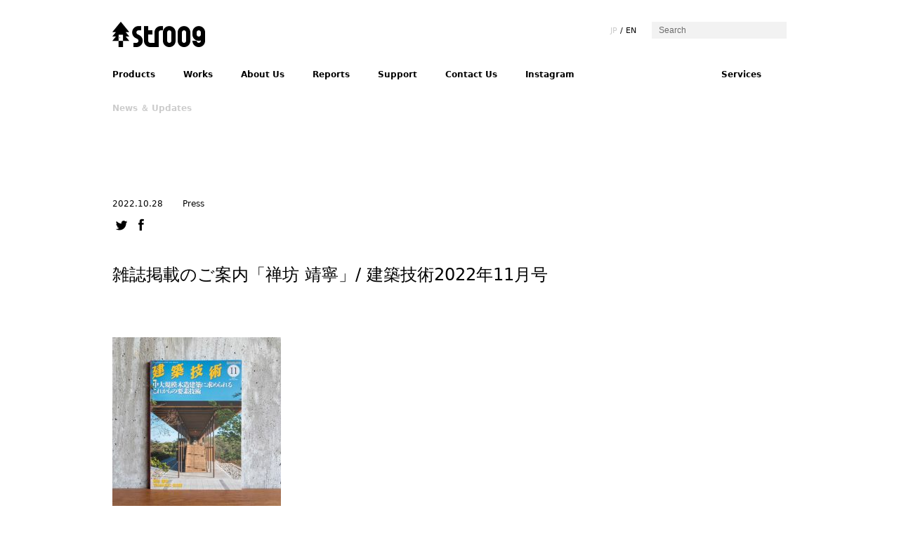

--- FILE ---
content_type: text/html; charset=UTF-8
request_url: https://stroog.com/news/2022/10/28/post-14486/
body_size: 32178
content:
<!DOCTYPE html>
<html lang="ja" class="no-js">
<head>
	<meta charset="UTF-8">
	<meta name="viewport" content="width=device-width, initial-scale=1"> 
		<title>STROOG｜  雑誌掲載のご案内「禅坊 靖寧」/ 建築技術2022年11月号</title>
		
		<meta name="keywords" content="株式会社ストローグ,金物工法,金物構法,門型ラーメン,門型ラーメン工法,ラグスクリューボルト,HS金物,HSS金物,木造ラーメン,HSS金物構法,制震,富山,CLT,大スパン,木造,トラス,中大規模木造,構造計算,柱脚">
		 
		<meta name="description" content="

この度、ストローグの各種コネクタを使用した中大規模木造建築物「禅坊 靖寧」が建築技術2022年11月号に
掲載されました。

掲載ページ
P.16～35

物件概要
意匠設計　：">
	
	<link rel="shortcut icon" href="/favicon.ico" />
	<!--[if lt IE 9]>
	<script src="https://stroog.com/wp-content/themes/stroog/js/html5.js"></script>
	<![endif]-->
	<script>(function(html){html.className = html.className.replace(/\bno-js\b/,'js')})(document.documentElement);</script>
<meta name='robots' content='max-image-preview:large' />
<link rel='dns-prefetch' href='//www.googletagmanager.com' />
<link rel='dns-prefetch' href='//s.w.org' />
<link rel="alternate" type="application/rss+xml" title="STROOG &raquo; フィード" href="https://stroog.com/feed/" />
<link rel="alternate" type="application/rss+xml" title="STROOG &raquo; コメントフィード" href="https://stroog.com/comments/feed/" />
<link rel="alternate" type="application/rss+xml" title="STROOG &raquo; 雑誌掲載のご案内「禅坊 靖寧」/ 建築技術2022年11月号 のコメントのフィード" href="https://stroog.com/news/2022/10/28/post-14486/feed/" />
<link rel='stylesheet' id='wp-block-library-css'  href='https://stroog.com/wp-includes/css/dist/block-library/style.min.css?ver=5.7.14' type='text/css' media='all' />
<link rel='stylesheet' id='contact-form-7-css'  href='https://stroog.com/wp-content/plugins/contact-form-7/includes/css/styles.css?ver=5.4.1' type='text/css' media='all' />
<link rel='stylesheet' id='genericons-css'  href='https://stroog.com/wp-content/themes/stroog/genericons/genericons.css?ver=3.2' type='text/css' media='all' />
<link rel='stylesheet' id='twentyfifteen-style-css'  href='https://stroog.com/wp-content/themes/stroog/style.css?ver=2.03' type='text/css' media='all' />
<!--[if lt IE 9]>
<link rel='stylesheet' id='twentyfifteen-ie-css'  href='https://stroog.com/wp-content/themes/stroog/css/ie.css?ver=2.03' type='text/css' media='all' />
<![endif]-->
<!--[if lt IE 8]>
<link rel='stylesheet' id='twentyfifteen-ie7-css'  href='https://stroog.com/wp-content/themes/stroog/css/ie7.css?ver=2.03' type='text/css' media='all' />
<![endif]-->
<link rel='stylesheet' id='fancybox-css'  href='https://stroog.com/wp-content/plugins/easy-fancybox/css/jquery.fancybox.css?ver=1.3.24' type='text/css' media='screen' />
<script type='text/javascript' src='https://stroog.com/wp-includes/js/jquery/jquery.min.js?ver=3.5.1' id='jquery-core-js'></script>
<script type='text/javascript' src='https://stroog.com/wp-includes/js/jquery/jquery-migrate.min.js?ver=3.3.2' id='jquery-migrate-js'></script>
<script type='text/javascript' src='https://stroog.com/wp-content/themes/stroog/js/stroog.js?ver=2.03' id='stroog-script-js'></script>

<!-- Google アナリティクス スニペット (Site Kit が追加) -->
<script type='text/javascript' src='https://www.googletagmanager.com/gtag/js?id=UA-63599856-1' id='google_gtagjs-js' async></script>
<script type='text/javascript' id='google_gtagjs-js-after'>
window.dataLayer = window.dataLayer || [];function gtag(){dataLayer.push(arguments);}
gtag('set', 'linker', {"domains":["stroog.com"]} );
gtag("js", new Date());
gtag("set", "developer_id.dZTNiMT", true);
gtag("config", "UA-63599856-1", {"anonymize_ip":true});
gtag("config", "G-JWKXEH19QK");
</script>

<!-- (ここまで) Google アナリティクス スニペット (Site Kit が追加) -->
<link rel="https://api.w.org/" href="https://stroog.com/wp-json/" /><link rel="alternate" type="application/json" href="https://stroog.com/wp-json/wp/v2/posts/14486" /><link rel="canonical" href="https://stroog.com/news/2022/10/28/post-14486/" />
<link rel='shortlink' href='https://stroog.com/?p=14486' />
<link rel="alternate" type="application/json+oembed" href="https://stroog.com/wp-json/oembed/1.0/embed?url=https%3A%2F%2Fstroog.com%2Fnews%2F2022%2F10%2F28%2Fpost-14486%2F" />
<link rel="alternate" type="text/xml+oembed" href="https://stroog.com/wp-json/oembed/1.0/embed?url=https%3A%2F%2Fstroog.com%2Fnews%2F2022%2F10%2F28%2Fpost-14486%2F&#038;format=xml" />
<meta name="generator" content="Site Kit by Google 1.96.0" /><style type="text/css">.recentcomments a{display:inline !important;padding:0 !important;margin:0 !important;}</style>		<style type="text/css" id="wp-custom-css">
			@media screen and (min-width: 481px) {
	#masthead {
		position: fixed;
		width: 100%;
		z-index:10000;
	}

	.site-content {
		margin-top: 143pt;
	}

	html {
		scroll-padding-top: 143pt;
	}
	
	.qanda-section h2 {
		padding-top: 143pt;
		margin-top:-143pt;
	}
}
		</style>
		    <link href="https://stroog.com/wp-content/themes/stroog/assets/css/style_new.css?ver=20221028100514" rel="stylesheet">
	</head>

<body class="post-template-default single single-post postid-14486 single-format-standard">
<div class="slide_menu">
	<div class="header-search">
	<form role="search" method="get" class="search-form" action="https://stroog.com/">
		<label>
			<span class="screen-reader-text">検索:</span>
			<input type="search" class="search-field" placeholder="Search" value="" name="s" title="Search">
		</label>
		<input type="submit" class="search-submit screen-reader-text" value="検索">
	</form>
	</div>
	<div class="header-lang"><span class="current-lang">JP</span> / <a href="/en/">EN</a></div>
<ul id="slideMenu" class="slide_global-menu"><li id="menu-item-2685" class="gmenu-products menu-item menu-item-type-post_type_archive menu-item-object-products menu-item-has-children menu-item-2685"><a href="https://stroog.com/products/">Products</a>
<ul class="sub-menu">
	<li id="menu-item-2688" class="menu-item menu-item-type-post_type_archive menu-item-object-products menu-item-2688"><a href="https://stroog.com/products/">Lineup</a></li>
	<li id="menu-item-11737" class="is_stroogNode menu-item menu-item-type-post_type menu-item-object-products menu-item-11737"><a href="https://stroog.com/products/node-hss/">Stroog.Node</a></li>
	<li id="menu-item-11738" class="is_stroogFace menu-item menu-item-type-post_type menu-item-object-products menu-item-11738"><a href="https://stroog.com/products/face-lattice/">Stroog.Face</a></li>
	<li id="menu-item-11736" class="is_stroogLSB menu-item menu-item-type-post_type menu-item-object-products menu-item-11736"><a href="https://stroog.com/products/lsb/">Stroog.LSB</a></li>
	<li id="menu-item-10872" class="menu-item menu-item-type-post_type menu-item-object-products menu-item-10872"><a href="https://stroog.com/products/realization/">Realization</a></li>
	<li id="menu-item-10871" class="menu-item menu-item-type-post_type menu-item-object-products menu-item-10871"><a href="https://stroog.com/products/benefits/">Benefits</a></li>
</ul>
</li>
<li id="menu-item-2686" class="gmenu-works menu-item menu-item-type-post_type_archive menu-item-object-works menu-item-has-children menu-item-2686"><a href="https://stroog.com/works/">Works</a>
<ul class="sub-menu">
	<li id="menu-item-2689" class="menu-item menu-item-type-post_type_archive menu-item-object-works menu-item-2689"><a href="https://stroog.com/works/">All</a></li>
	<li id="menu-item-2660" class="menu-item menu-item-type-taxonomy menu-item-object-works-cat menu-item-2660"><a href="https://stroog.com/works/c/house/">House</a></li>
	<li id="menu-item-2664" class="menu-item menu-item-type-taxonomy menu-item-object-works-cat menu-item-2664"><a href="https://stroog.com/works/c/public/">Public</a></li>
	<li id="menu-item-2657" class="menu-item menu-item-type-taxonomy menu-item-object-works-cat menu-item-2657"><a href="https://stroog.com/works/c/apartment/">Apartment</a></li>
	<li id="menu-item-2662" class="menu-item menu-item-type-taxonomy menu-item-object-works-cat menu-item-2662"><a href="https://stroog.com/works/c/office/">Office</a></li>
	<li id="menu-item-2658" class="menu-item menu-item-type-taxonomy menu-item-object-works-cat menu-item-2658"><a href="https://stroog.com/works/c/commercial/">Commercial</a></li>
	<li id="menu-item-2659" class="menu-item menu-item-type-taxonomy menu-item-object-works-cat menu-item-2659"><a href="https://stroog.com/works/c/educational/">Educational</a></li>
	<li id="menu-item-2661" class="menu-item menu-item-type-taxonomy menu-item-object-works-cat menu-item-2661"><a href="https://stroog.com/works/c/medical/">Medical</a></li>
	<li id="menu-item-6042" class="menu-item menu-item-type-taxonomy menu-item-object-works-cat menu-item-6042"><a href="https://stroog.com/works/c/infill/">Infill</a></li>
	<li id="menu-item-2663" class="menu-item menu-item-type-taxonomy menu-item-object-works-cat menu-item-2663"><a href="https://stroog.com/works/c/others/">Other</a></li>
</ul>
</li>
<li id="menu-item-2669" class="gmenu-about menu-item menu-item-type-post_type menu-item-object-page menu-item-has-children menu-item-2669"><a href="https://stroog.com/about/">About Us</a>
<ul class="sub-menu">
	<li id="menu-item-2677" class="menu-item menu-item-type-post_type menu-item-object-page menu-item-2677"><a href="https://stroog.com/about/">Philosophy</a></li>
	<li id="menu-item-2676" class="menu-item menu-item-type-post_type menu-item-object-page menu-item-2676"><a href="https://stroog.com/about/business/">Business Overview</a></li>
	<li id="menu-item-2678" class="menu-item menu-item-type-post_type menu-item-object-page menu-item-2678"><a href="https://stroog.com/about/manager/">Management</a></li>
	<li id="menu-item-2675" class="menu-item menu-item-type-post_type menu-item-object-page menu-item-2675"><a href="https://stroog.com/about/company/">Company Profile</a></li>
	<li id="menu-item-7475" class="menu-item menu-item-type-post_type menu-item-object-page menu-item-7475"><a href="https://stroog.com/about/access/">Access</a></li>
	<li id="menu-item-2679" class="menu-item menu-item-type-post_type menu-item-object-page menu-item-2679"><a href="https://stroog.com/about/careers/">Careers</a></li>
</ul>
</li>
<li id="menu-item-2687" class="gmenu-report menu-item menu-item-type-post_type_archive menu-item-object-report menu-item-has-children menu-item-2687"><a href="https://stroog.com/report/">Reports</a>
<ul class="sub-menu">
	<li id="menu-item-2665" class="menu-item menu-item-type-taxonomy menu-item-object-report-cat menu-item-2665"><a href="https://stroog.com/report/c/column/">News Column</a></li>
	<li id="menu-item-2756" class="menu-item menu-item-type-taxonomy menu-item-object-report-cat menu-item-2756"><a href="https://stroog.com/report/c/architect-talk/">Architect Talk</a></li>
</ul>
</li>
<li id="menu-item-2672" class="gmenu-support menu-item menu-item-type-post_type menu-item-object-page menu-item-has-children menu-item-2672"><a href="https://stroog.com/support/">Support</a>
<ul class="sub-menu">
	<li id="menu-item-2680" class="menu-item menu-item-type-post_type menu-item-object-page menu-item-2680"><a href="https://stroog.com/support/">FAQ</a></li>
	<li id="menu-item-2681" class="menu-item menu-item-type-post_type menu-item-object-page menu-item-2681"><a href="https://stroog.com/support/download/">Download</a></li>
	<li id="menu-item-2682" class="menu-item menu-item-type-post_type menu-item-object-page menu-item-2682"><a href="https://stroog.com/support/workshop/">Workshop</a></li>
	<li id="menu-item-2683" class="menu-item menu-item-type-post_type menu-item-object-page menu-item-2683"><a href="https://stroog.com/support/precut/">Precut</a></li>
</ul>
</li>
<li id="menu-item-2673" class="gmenu-contact menu-item menu-item-type-post_type menu-item-object-page menu-item-2673"><a href="https://stroog.com/contact-us/">Contact Us</a></li>
<li id="menu-item-15481" class="menu-item menu-item-type-custom menu-item-object-custom menu-item-15481"><a target="_blank" rel="noopener" href="https://www.instagram.com/stroog_official/">Instagram</a></li>
<li id="menu-item-2674" class="gmenu-services menu-item menu-item-type-post_type menu-item-object-page menu-item-has-children menu-item-2674"><a href="https://stroog.com/services/">Services</a>
<ul class="sub-menu">
	<li id="menu-item-15157" class="menu-item menu-item-type-custom menu-item-object-custom menu-item-15157"><a href="https://design.stroog.com/login/">Stroog Design</a></li>
	<li id="menu-item-15159" class="menu-item menu-item-type-custom menu-item-object-custom menu-item-15159"><a href="https://pro.stroog.com/login/">Stroog Pro</a></li>
	<li id="menu-item-15380" class="menu-item menu-item-type-taxonomy menu-item-object-s_test-cat menu-item-has-children menu-item-15380"><a href="https://stroog.com/s_test/c/content/">Stroog Test</a>
	<ul class="sub-menu">
		<li id="menu-item-15170" class="menu-item menu-item-type-taxonomy menu-item-object-s_test-cat menu-item-15170"><a href="https://stroog.com/s_test/c/content/">試験設備</a></li>
		<li id="menu-item-15171" class="menu-item menu-item-type-taxonomy menu-item-object-s_test-cat menu-item-15171"><a href="https://stroog.com/s_test/c/example/">試験事例</a></li>
	</ul>
</li>
</ul>
</li>
<li id="menu-item-2670" class="gmenu-news menu-item menu-item-type-post_type menu-item-object-page current_page_parent menu-item-2670"><a href="https://stroog.com/news/">News ＆ Updates</a></li>
<li id="menu-item-3463" class="gmenu-privacy menu-item menu-item-type-post_type menu-item-object-page menu-item-3463"><a href="https://stroog.com/privacy/">Privacy Policy</a></li>
</ul></div>
<div id="page" class="hfeed site">
<header id="masthead" class="site-header">
	<div class="header-main">
		<div class="clear">
						<p class="site-title"><a href="https://stroog.com/" rel="home"><img src="https://stroog.com/wp-content/themes/stroog/images/logo.png" alt="STROOG"></a></p>
						<div class="header-lang"><span class="current-lang">JP</span> / <a href="/en/">EN</a></div>
			<div class="header-search">
			<form role="search" method="get" class="search-form" action="https://stroog.com/">
				<label>
					<span class="screen-reader-text">検索:</span>
					<input type="search" class="search-field" placeholder="Search" value="" name="s" title="Search">
				</label>
				<input type="submit" class="search-submit screen-reader-text" value="検索">
			</form>
			</div>
		</div>

		<nav id="site-navigation" class="global-navigation">
			<ul id="gMenu" class="global-menu"><li class="gmenu-products menu-item menu-item-type-post_type_archive menu-item-object-products menu-item-has-children menu-item-2685"><a href="https://stroog.com/products/">Products</a>
<ul class="sub-menu">
	<li class="menu-item menu-item-type-post_type_archive menu-item-object-products menu-item-2688"><a href="https://stroog.com/products/">Lineup</a></li>
	<li class="is_stroogNode menu-item menu-item-type-post_type menu-item-object-products menu-item-11737"><a href="https://stroog.com/products/node-hss/">Stroog.Node</a></li>
	<li class="is_stroogFace menu-item menu-item-type-post_type menu-item-object-products menu-item-11738"><a href="https://stroog.com/products/face-lattice/">Stroog.Face</a></li>
	<li class="is_stroogLSB menu-item menu-item-type-post_type menu-item-object-products menu-item-11736"><a href="https://stroog.com/products/lsb/">Stroog.LSB</a></li>
	<li class="menu-item menu-item-type-post_type menu-item-object-products menu-item-10872"><a href="https://stroog.com/products/realization/">Realization</a></li>
	<li class="menu-item menu-item-type-post_type menu-item-object-products menu-item-10871"><a href="https://stroog.com/products/benefits/">Benefits</a></li>
</ul>
</li>
<li class="gmenu-works menu-item menu-item-type-post_type_archive menu-item-object-works menu-item-has-children menu-item-2686"><a href="https://stroog.com/works/">Works</a>
<ul class="sub-menu">
	<li class="menu-item menu-item-type-post_type_archive menu-item-object-works menu-item-2689"><a href="https://stroog.com/works/">All</a></li>
	<li class="menu-item menu-item-type-taxonomy menu-item-object-works-cat menu-item-2660"><a href="https://stroog.com/works/c/house/">House</a></li>
	<li class="menu-item menu-item-type-taxonomy menu-item-object-works-cat menu-item-2664"><a href="https://stroog.com/works/c/public/">Public</a></li>
	<li class="menu-item menu-item-type-taxonomy menu-item-object-works-cat menu-item-2657"><a href="https://stroog.com/works/c/apartment/">Apartment</a></li>
	<li class="menu-item menu-item-type-taxonomy menu-item-object-works-cat menu-item-2662"><a href="https://stroog.com/works/c/office/">Office</a></li>
	<li class="menu-item menu-item-type-taxonomy menu-item-object-works-cat menu-item-2658"><a href="https://stroog.com/works/c/commercial/">Commercial</a></li>
	<li class="menu-item menu-item-type-taxonomy menu-item-object-works-cat menu-item-2659"><a href="https://stroog.com/works/c/educational/">Educational</a></li>
	<li class="menu-item menu-item-type-taxonomy menu-item-object-works-cat menu-item-2661"><a href="https://stroog.com/works/c/medical/">Medical</a></li>
	<li class="menu-item menu-item-type-taxonomy menu-item-object-works-cat menu-item-6042"><a href="https://stroog.com/works/c/infill/">Infill</a></li>
	<li class="menu-item menu-item-type-taxonomy menu-item-object-works-cat menu-item-2663"><a href="https://stroog.com/works/c/others/">Other</a></li>
</ul>
</li>
<li class="gmenu-about menu-item menu-item-type-post_type menu-item-object-page menu-item-has-children menu-item-2669"><a href="https://stroog.com/about/">About Us</a>
<ul class="sub-menu">
	<li class="menu-item menu-item-type-post_type menu-item-object-page menu-item-2677"><a href="https://stroog.com/about/">Philosophy</a></li>
	<li class="menu-item menu-item-type-post_type menu-item-object-page menu-item-2676"><a href="https://stroog.com/about/business/">Business Overview</a></li>
	<li class="menu-item menu-item-type-post_type menu-item-object-page menu-item-2678"><a href="https://stroog.com/about/manager/">Management</a></li>
	<li class="menu-item menu-item-type-post_type menu-item-object-page menu-item-2675"><a href="https://stroog.com/about/company/">Company Profile</a></li>
	<li class="menu-item menu-item-type-post_type menu-item-object-page menu-item-7475"><a href="https://stroog.com/about/access/">Access</a></li>
	<li class="menu-item menu-item-type-post_type menu-item-object-page menu-item-2679"><a href="https://stroog.com/about/careers/">Careers</a></li>
</ul>
</li>
<li class="gmenu-report menu-item menu-item-type-post_type_archive menu-item-object-report menu-item-has-children menu-item-2687"><a href="https://stroog.com/report/">Reports</a>
<ul class="sub-menu">
	<li class="menu-item menu-item-type-taxonomy menu-item-object-report-cat menu-item-2665"><a href="https://stroog.com/report/c/column/">News Column</a></li>
	<li class="menu-item menu-item-type-taxonomy menu-item-object-report-cat menu-item-2756"><a href="https://stroog.com/report/c/architect-talk/">Architect Talk</a></li>
</ul>
</li>
<li class="gmenu-support menu-item menu-item-type-post_type menu-item-object-page menu-item-has-children menu-item-2672"><a href="https://stroog.com/support/">Support</a>
<ul class="sub-menu">
	<li class="menu-item menu-item-type-post_type menu-item-object-page menu-item-2680"><a href="https://stroog.com/support/">FAQ</a></li>
	<li class="menu-item menu-item-type-post_type menu-item-object-page menu-item-2681"><a href="https://stroog.com/support/download/">Download</a></li>
	<li class="menu-item menu-item-type-post_type menu-item-object-page menu-item-2682"><a href="https://stroog.com/support/workshop/">Workshop</a></li>
	<li class="menu-item menu-item-type-post_type menu-item-object-page menu-item-2683"><a href="https://stroog.com/support/precut/">Precut</a></li>
</ul>
</li>
<li class="gmenu-contact menu-item menu-item-type-post_type menu-item-object-page menu-item-2673"><a href="https://stroog.com/contact-us/">Contact Us</a></li>
<li class="menu-item menu-item-type-custom menu-item-object-custom menu-item-15481"><a target="_blank" rel="noopener" href="https://www.instagram.com/stroog_official/">Instagram</a></li>
<li class="gmenu-services menu-item menu-item-type-post_type menu-item-object-page menu-item-has-children menu-item-2674"><a href="https://stroog.com/services/">Services</a>
<ul class="sub-menu">
	<li class="menu-item menu-item-type-custom menu-item-object-custom menu-item-15157"><a href="https://design.stroog.com/login/">Stroog Design</a></li>
	<li class="menu-item menu-item-type-custom menu-item-object-custom menu-item-15159"><a href="https://pro.stroog.com/login/">Stroog Pro</a></li>
	<li class="menu-item menu-item-type-taxonomy menu-item-object-s_test-cat menu-item-has-children menu-item-15380"><a href="https://stroog.com/s_test/c/content/">Stroog Test</a>
	<ul class="sub-menu">
		<li class="menu-item menu-item-type-taxonomy menu-item-object-s_test-cat menu-item-15170"><a href="https://stroog.com/s_test/c/content/">試験設備</a></li>
		<li class="menu-item menu-item-type-taxonomy menu-item-object-s_test-cat menu-item-15171"><a href="https://stroog.com/s_test/c/example/">試験事例</a></li>
	</ul>
</li>
</ul>
</li>
<li class="gmenu-news menu-item menu-item-type-post_type menu-item-object-page current_page_parent menu-item-2670"><a href="https://stroog.com/news/">News ＆ Updates</a></li>
<li class="gmenu-privacy menu-item menu-item-type-post_type menu-item-object-page menu-item-3463"><a href="https://stroog.com/privacy/">Privacy Policy</a></li>
</ul>		</nav><!-- .main-navigation -->

	</div><!-- .header-main -->

<img src="https://stroog.com/wp-content/themes/stroog/images/btn-menu.gif" alt="menu" class="menu-trigger">  
    </header><!-- .site-header -->


<div id="content" class="site-content">

	<div id="primary" class="content-area">
		<main id="main" class="site-main" role="main">

		
<article id="post-14486" class="post-14486 post type-post status-publish format-standard hentry category-press">

	<header class="entry-header">
		<div class="post-cat"><span class="post-date">2022.10.28</span>
		<span class="post-term"><a href="https://stroog.com/news/category/press/" rel="tag">Press</a></span></div>
			<div class="share-btns">
		<span class="share-btn share-btn_tw">
			<a href="https://twitter.com/share?url=https://stroog.com/news/2022/10/28/post-14486/" target="_blank"><img src="https://stroog.com/wp-content/themes/stroog/images/btn_tw.png" alt="Tweet" /></a>
		</span>
		<span class="share-btn share-btn_fb">
			<a href="https://www.facebook.com/sharer/sharer.php?u=https://stroog.com/news/2022/10/28/post-14486/" target="_blank"><img src="https://stroog.com/wp-content/themes/stroog/images/btn_fb.png" alt="share" /></a>
		</span>
	</div>
			<h1 class="entry-title">雑誌掲載のご案内「禅坊 靖寧」/ 建築技術2022年11月号</h1>	</header><!-- .entry-header -->

	<div class="entry-content">
		<p><img loading="lazy" class="alignnone size-medium wp-image-14500" src="https://stroog.com/wp-content/uploads/2022/10/kenchikugijyutu202211-240x240.jpg" alt="" width="240" height="240" /></p>
<p>この度、ストローグの各種コネクタを使用した中大規模木造建築物「禅坊 靖寧」が建築技術2022年11月号に<br />
掲載されました。</p>
<p><strong>掲載ページ</strong><br />
P.16～35</p>
<p><strong>物件概要</strong><br />
意匠設計　：坂茂建築設計<br />
構造設計　：樅建築事務所、ホルツストラ<br />
建設地　　：兵庫県<br />
用途　　　：宿泊施設<br />
構造　　　：木造+鉄骨造地上2階、地下1階建て<br />
延床面積　：982.15㎡<br />
コネクタ　：<span style="text-decoration: underline;"><a href="https://stroog.com/products/node-hss/" target="_blank" rel="noopener">Node.HSS</a></span>、<span style="text-decoration: underline;"><a href="https://stroog.com/products/node-column/" target="_blank" rel="noopener">Node.Column</a></span>、<span style="text-decoration: underline;"><a href="https://stroog.com/products/node-fastener/" target="_blank" rel="noopener">Node.Fastener</a></span>、<span style="text-decoration: underline;"><a href="https://stroog.com/products/node-hsml/" target="_blank" rel="noopener">Node.HSML</a></span>、<a href="https://stroog.com/products/node-rigid/" target="_blank" rel="noopener"><span style="text-decoration: underline;">Node.Rigid</span></a>、<span style="text-decoration: underline;"><a href="https://stroog.com/products/lsb/" target="_blank" rel="noopener noreferrer">Stroog.LSB</a></span></p>
<p><a href="https://stroog.com/works/works-14301/" target="_blank" rel="noopener"><img loading="lazy" class="alignnone size-medium wp-image-14427" src="https://stroog.com/wp-content/uploads/2022/08/ZEN-Wellness-SEINEI-square2-240x240.jpg" alt="" width="240" height="240" /></a><br />
本物件の詳細は、Worksにてご紹介しております。<br />
<span style="text-decoration: underline;"><a href="https://stroog.com/works/works-14301/" target="_blank" rel="noopener">→Works「ZEN Wellness SEINEI / 禅坊 靖寧」</a></span></p>
<p>ストローグの詳細は下記サイトをご覧ください。<br />
<span style="text-decoration: underline;"><a href="https://stroog.com/products/realization/" target="_blank" rel="noopener noreferrer">→ ストローグで実現できること</a></span><br />
<a href="https://stroog.com/products/benefits/" target="_blank" rel="noopener noreferrer"><span style="text-decoration: underline;">→ ストローグのメリット</span></a><br />
<span style="text-decoration: underline;"><a href="https://stroog.com/report/report-8023/" target="_blank" rel="noopener noreferrer">→Reports「一般的な金物工法とストローグの違い」</a></span></p>
<p>ご不明点・ご質問等ございましたらお気軽にお問い合わせください。<br />
<a href="https://stroog.com/contact-us/" target="_blank" rel="noopener noreferrer"><span style="text-decoration: underline;">→ お問合せフォーム</span></a></p>
<p>&nbsp;</p>
	</div><!-- .entry-content -->

	<footer class="entry-footer">
			</footer><!-- .entry-footer -->

</article><!-- #post-## -->

		</main><!-- .site-main -->
	</div><!-- .content-area -->


	</div><!-- .site-content -->

	<footer id="colophon" class="site-footer">
		<div class="footer-main">
			 <a href="https://stroog.com/privacy/">Privacy Policy</a> / <a href="https://stroog.com/sitemap/">Site Map</a><address class="site-info">Copyright <span class="copyright-text">&copy;</span> Stroog Inc.</address>
		</div><!-- .footer-main -->
	</footer><!-- .site-footer -->

</div><!-- .site -->

<script type='text/javascript' src='https://stroog.com/wp-includes/js/dist/vendor/wp-polyfill.min.js?ver=7.4.4' id='wp-polyfill-js'></script>
<script type='text/javascript' id='wp-polyfill-js-after'>
( 'fetch' in window ) || document.write( '<script src="https://stroog.com/wp-includes/js/dist/vendor/wp-polyfill-fetch.min.js?ver=3.0.0"></scr' + 'ipt>' );( document.contains ) || document.write( '<script src="https://stroog.com/wp-includes/js/dist/vendor/wp-polyfill-node-contains.min.js?ver=3.42.0"></scr' + 'ipt>' );( window.DOMRect ) || document.write( '<script src="https://stroog.com/wp-includes/js/dist/vendor/wp-polyfill-dom-rect.min.js?ver=3.42.0"></scr' + 'ipt>' );( window.URL && window.URL.prototype && window.URLSearchParams ) || document.write( '<script src="https://stroog.com/wp-includes/js/dist/vendor/wp-polyfill-url.min.js?ver=3.6.4"></scr' + 'ipt>' );( window.FormData && window.FormData.prototype.keys ) || document.write( '<script src="https://stroog.com/wp-includes/js/dist/vendor/wp-polyfill-formdata.min.js?ver=3.0.12"></scr' + 'ipt>' );( Element.prototype.matches && Element.prototype.closest ) || document.write( '<script src="https://stroog.com/wp-includes/js/dist/vendor/wp-polyfill-element-closest.min.js?ver=2.0.2"></scr' + 'ipt>' );( 'objectFit' in document.documentElement.style ) || document.write( '<script src="https://stroog.com/wp-includes/js/dist/vendor/wp-polyfill-object-fit.min.js?ver=2.3.4"></scr' + 'ipt>' );
</script>
<script type='text/javascript' id='contact-form-7-js-extra'>
/* <![CDATA[ */
var wpcf7 = {"api":{"root":"https:\/\/stroog.com\/wp-json\/","namespace":"contact-form-7\/v1"}};
/* ]]> */
</script>
<script type='text/javascript' src='https://stroog.com/wp-content/plugins/contact-form-7/includes/js/index.js?ver=5.4.1' id='contact-form-7-js'></script>
<script type='text/javascript' src='https://stroog.com/wp-content/plugins/easy-fancybox/js/jquery.fancybox.js?ver=1.3.24' id='jquery-fancybox-js'></script>
<script type='text/javascript' id='jquery-fancybox-js-after'>
var fb_timeout, fb_opts={'overlayShow':true,'hideOnOverlayClick':true,'showCloseButton':true,'margin':20,'centerOnScroll':true,'enableEscapeButton':true,'autoScale':true };
if(typeof easy_fancybox_handler==='undefined'){
var easy_fancybox_handler=function(){
jQuery('.nofancybox,a.wp-block-file__button,a.pin-it-button,a[href*="pinterest.com/pin/create"],a[href*="facebook.com/share"],a[href*="twitter.com/share"]').addClass('nolightbox');
/* IMG */
var fb_IMG_select='a[href*=".jpg"]:not(.nolightbox,li.nolightbox>a),area[href*=".jpg"]:not(.nolightbox),a[href*=".jpeg"]:not(.nolightbox,li.nolightbox>a),area[href*=".jpeg"]:not(.nolightbox),a[href*=".png"]:not(.nolightbox,li.nolightbox>a),area[href*=".png"]:not(.nolightbox)';
jQuery(fb_IMG_select).addClass('fancybox image');
var fb_IMG_sections=jQuery('.gallery,.wp-block-gallery,.tiled-gallery,.wp-block-jetpack-tiled-gallery');
fb_IMG_sections.each(function(){jQuery(this).find(fb_IMG_select).attr('rel','gallery-'+fb_IMG_sections.index(this));});
jQuery('a.fancybox,area.fancybox,li.fancybox a').each(function(){jQuery(this).fancybox(jQuery.extend({},fb_opts,{'transitionIn':'none','easingIn':'linear','transitionOut':'none','easingOut':'linear','opacity':false,'hideOnContentClick':true,'titleShow':true,'titlePosition':'over','titleFromAlt':true,'showNavArrows':true,'enableKeyboardNav':true,'cyclic':false}))});
/* YouTube */
jQuery('a.fancybox-youtube,area.fancybox-youtube,li.fancybox-youtube a').each(function(){jQuery(this).fancybox(jQuery.extend({},fb_opts,{'type':'iframe','width':960,'height':540,'keepRatio':1,'titleShow':false,'titlePosition':'float','titleFromAlt':true,'onStart':function(a,i,o){var splitOn=a[i].href.indexOf("?");var urlParms=(splitOn>-1)?a[i].href.substring(splitOn):"";o.allowfullscreen=(urlParms.indexOf("fs=0")>-1)?false:true;o.href=a[i].href.replace(/https?:\/\/(?:www\.)?youtu(?:\.be\/([^\?]+)\??|be\.com\/watch\?(.*(?=v=))v=([^&]+))(.*)/gi,"https://www.youtube.com/embed/$1$3?$2$4&autoplay=1");}}))});
/* iFrame */
jQuery('a.fancybox-iframe,area.fancybox-iframe,li.fancybox-iframe a').each(function(){jQuery(this).fancybox(jQuery.extend({},fb_opts,{'type':'iframe','width':'70%','height':'90%','titleShow':false,'titlePosition':'float','titleFromAlt':true,'allowfullscreen':false}))});};
jQuery('a.fancybox-close').on('click',function(e){e.preventDefault();jQuery.fancybox.close()});
};
var easy_fancybox_auto=function(){setTimeout(function(){jQuery('#fancybox-auto').trigger('click')},1000);};
jQuery(easy_fancybox_handler);jQuery(document).on('post-load',easy_fancybox_handler);
jQuery(easy_fancybox_auto);
</script>
<script type='text/javascript' src='https://stroog.com/wp-content/plugins/easy-fancybox/js/jquery.mousewheel.js?ver=3.1.13' id='jquery-mousewheel-js'></script>
<script type='text/javascript' src='https://stroog.com/wp-includes/js/wp-embed.min.js?ver=5.7.14' id='wp-embed-js'></script>
<script>
document.addEventListener( 'wpcf7mailsent', function ( event ) {
    gtag( 'event', 'wpcf7_submission', {
        'event_category': event.detail.contactFormId,
        'event_label': event.detail.unitTag
    } );
}, false );
</script>

</body>
</html>


--- FILE ---
content_type: text/css
request_url: https://stroog.com/wp-content/themes/stroog/style.css?ver=2.03
body_size: 38339
content:
/*
Theme Name: STROOG_ROOT
Version: 2.03
*/


/**
 * Table of Contents
 *
 * 1.0 - Reset
 * 2.0 - Genericons
 * 3.0 - Typography
 * 4.0 - Elements
 * 5.0 - Forms
 * 6.0 - Navigations
 *   6.1 - Links
 *   6.2 - Menus
 * 7.0 - Accessibility
 * 8.0 - Alignments
 * 9.0 - Clearings
 * 10.0 - Header
 * 11.0 - Widgets
 * 12.0 - Content
 *    12.1 - Posts and pages
 *    12.2 - Post Formats
 *    12.3 - Comments
 * 13.0 - Footer
 * 14.0 - Media
 *    14.1 - Captions
 *    14.2 - Galleries
 * 15.0 - Multisite
 * 16.0 - Media Queries
 *    16.1 - Mobile Large
 *    16.2 - Tablet Small
 *    16.3 - Tablet Large
 *    16.4 - Desktop Small
 *    16.5 - Desktop Medium
 *    16.6 - Desktop Large
 *    16.7 - Desktop X-Large
 * 17.0 - Print
 */


/**
 * 1.0 - Reset
 *
 * Resetting and rebuilding styles have been helped along thanks to the fine
 * work of Eric Meyer, Nicolas Gallagher, Jonathan Neal, and Blueprint.
 */

html, body, div, span, applet, object, iframe, h1, h2, h3, h4, h5, h6, p, blockquote, pre, a, abbr, acronym, address, big, cite, code, del, dfn, em, font, ins, kbd, q, s, samp, small, strike, strong, sub, sup, tt, var, dl, dt, dd, ol, ul, li, fieldset, form, label, legend, table, caption, tbody, tfoot, thead, tr, th, td {
	border: 0;
	font-family: inherit;
	font-size: 100%;
	font-style: inherit;
	font-weight: inherit;
	margin: 0;
	outline: 0;
	padding: 0;
	vertical-align: baseline;
}

html {
	-webkit-box-sizing: border-box;
	-moz-box-sizing: border-box;
	box-sizing: border-box;
	font-size: 62.5%;
	overflow-y: scroll;
	-webkit-text-size-adjust: 100%;
	-ms-text-size-adjust: 100%;
}

*,
*:before,
*:after {
	-webkit-box-sizing: inherit;
	-moz-box-sizing: inherit;
	box-sizing: inherit;
}

body {
	background: #FFF;
}

article,
aside,
details,
figcaption,
figure,
footer,
header,
main,
nav,
section {
	display: block;
}

ol,
ul {
	list-style: none;
}

table {
	border-collapse: separate;
	border-spacing: 0;
}

caption,
th,
td {
	font-weight: normal;
	text-align: left;
}

blockquote:before,
blockquote:after,
q:before,
q:after {
	content: "";
}

blockquote,
q {
	-webkit-hyphens: none;
	-moz-hyphens: none;
	-ms-hyphens: none;
	hyphens: none;
	quotes: none;
}

a:focus {
	outline: 2px solid #c1c1c1;
	outline: 2px solid rgba(51, 51, 51, 0.3);
}

a:hover,
a:active {
	outline: 0;
}

a img {
	border: 0;
}


/**
 * 2.0 - Genericons
 */

.social-navigation a:before,
.secondary-toggle:before,
.dropdown-toggle:after,
.bypostauthor > article .fn:after,
.comment-reply-title small a:before,
.comment-navigation .nav-next a:after,
.comment-navigation .nav-previous a:before,
.posted-on:before,
.byline:before,
.cat-links:before,
.tags-links:before,
.comments-link:before,
.entry-format:before,
.edit-link:before,
.full-size-link:before,
.pagination .prev:before,
.pagination .next:before,
.image-navigation a:before,
.image-navigation a:after,
.format-link .entry-title a:after,
.entry-content .more-link:after,
.entry-summary .more-link:after,
.author-link:after {
	-moz-osx-font-smoothing: grayscale;
	-webkit-font-smoothing: antialiased;
	display: inline-block;
	font-family: "Genericons";
	font-size: 16px;
	font-style: normal;
	font-weight: normal;
	font-variant: normal;
	line-height: 1;
	speak: none;
	text-align: center;
	text-decoration: inherit;
	text-transform: none;
	vertical-align: top;
}


/**
 * 3.0 Typography
 */

body,
button,
input,
select,
textarea {
	font-family: "ヒラギノ角ゴ ProN W3", "Hiragino Kaku Gothic ProN","Hiragino Sans","ヒラギノ角ゴシック", "メイリオ", Meiryo, system-ui, sans-serif;
	color: #000;
	font-size: 12px;
	line-height: 1.6;
}

h1,
h2,
h3,
h4,
h5,
h6 {
	clear: both;
	font-weight: 700;
}

p {
	margin-bottom: 1.6em;
}

b,
strong {
	font-weight: 700;
}

dfn,
cite,
em,
i {
	font-style: italic;
}

blockquote {
	border-left: 4px solid #707070;
	border-left: 4px solid rgba(51, 51, 51, 0.7);
	color: #707070;
	color: rgba(51, 51, 51, 0.7);
	font-size: 18px;
	font-size: 1.8rem;
	font-style: italic;
	line-height: 1.6667;
	margin-bottom: 1.6667em;
	padding-left: 0.7778em;
}

blockquote p {
	margin-bottom: 1.6667em;
}

blockquote > p:last-child {
	margin-bottom: 0;
}

blockquote cite,
blockquote small {
	color: #333;
	font-size: 15px;
	font-size: 1.5rem;
	font-family: "Noto Sans", sans-serif;
	line-height: 1.6;
}

blockquote em,
blockquote i,
blockquote cite {
	font-style: normal;
}

blockquote strong,
blockquote b {
	font-weight: 400;
}

address {
	font-style: italic;
	margin: 0 0 1.6em;
}

code,
kbd,
tt,
var,
samp,
pre {
	font-family: Inconsolata, monospace;
	-webkit-hyphens: none;
	-moz-hyphens: none;
	-ms-hyphens: none;
	hyphens: none;
}

pre {
	background-color: transparent;
	background-color: rgba(0, 0, 0, 0.01);
	border: 1px solid #eaeaea;
	border: 1px solid rgba(51, 51, 51, 0.1);
	line-height: 1.2;
	margin-bottom: 1.6em;
	max-width: 100%;
	overflow: auto;
	padding: 0.8em;
	white-space: pre;
	white-space: pre-wrap;
	word-wrap: break-word;
}

abbr[title] {
	border-bottom: 1px dotted #eaeaea;
	border-bottom: 1px dotted rgba(51, 51, 51, 0.1);
	cursor: help;
}

mark,
ins {
	background-color: #fff9c0;
	text-decoration: none;
}

sup,
sub {
	font-size: 75%;
	height: 0;
	line-height: 0;
	position: relative;
	vertical-align: baseline;
}

sup {
	bottom: 1ex;
}

sub {
	top: .5ex;
}

small {
	font-size: 75%;
}

big {
	font-size: 125%;
}



.txt-center {
	text-align: center;
}



/**
 * 4.0 Elements
 */

hr {
	background-color: #eaeaea;
	background-color: rgba(51, 51, 51, 0.1);
	border: 0;
	height: 1px;
	margin-bottom: 1.6em;
}

ul,
ol {
	margin: 0 0 1.6em 1.3333em;
}

ul {
	list-style: disc;
}

ol {
	list-style: decimal;
	margin-left: 24px;
}

li > ul,
li > ol {
	margin-bottom: 0;
}

dl {
	margin-bottom: 1.6em;
}

dt {
	font-weight: bold;
}

dd {
	margin-bottom: 1.6em;
}

table,
th,
td {
}

table {
	border-collapse: collapse;
	border-spacing: 0;
	table-layout: fixed; /* Prevents HTML tables from becoming too wide */
	width: 100%;
}

caption,
th,
td {
	font-weight: normal;
	text-align: left;
}

th {
	border-width: 0 1px 1px 0;
	font-weight: 700;
}

td {
	border-width: 0 1px 1px 0;
}

th, td {
	padding: 0.4em;
}

img {
	-ms-interpolation-mode: bicubic;
	border: 0;
	height: auto;
	max-width: 100%;
	vertical-align: middle;
}

figure {
	margin: 0;
}

del {
	opacity: 0.8;
}

/* Placeholder text color -- selectors need to be separate to work. */

::-webkit-input-placeholder {
	color: rgba(51, 51, 51, 0.7);
	font-family: "Noto Sans", sans-serif;
}

:-moz-placeholder {
	color: rgba(51, 51, 51, 0.7);
	font-family: "Noto Sans", sans-serif;
}

::-moz-placeholder {
	color: rgba(51, 51, 51, 0.7);
	font-family: "Noto Sans", sans-serif;
	opacity: 1; /* Since FF19 lowers the opacity of the placeholder by default */
}

:-ms-input-placeholder {
	color: rgba(51, 51, 51, 0.7);
	font-family: "Noto Sans", sans-serif;
}


/**
 * 5.0 Forms
 */

button,
input,
select,
textarea {
	background-color: #f7f7f7;
	border-radius: 0;
	font-size: 16px;
	font-size: 1.6rem;
	line-height: 1.5;
	margin: 0;
	max-width: 100%;
	vertical-align: baseline;
}

button,
input {
	line-height: normal;
}

input,
textarea {
	background-image: -webkit-linear-gradient(rgba(255, 255, 255, 0), rgba(255, 255, 255, 0)); /* Removing the inner shadow on iOS inputs */
	border: 1px solid #AAA;
	color: #000;
	background-color: #fff;
}

input:focus,
textarea:focus {
	background-color: #fff;
	border: 1px solid #c1c1c1;
	border: 1px solid rgba(51, 51, 51, 0.3);
	color: #333;
}

input:focus,
select:focus {
	outline: 2px solid #c1c1c1;
	outline: 2px solid rgba(51, 51, 51, 0.3);
}

button[disabled],
input[disabled],
select[disabled],
textarea[disabled] {
	cursor: default;
	opacity: .5;
}

button,
input[type="button"],
input[type="reset"],
input[type="submit"] {
	-webkit-appearance: button;
	background-color: #333;
	border: 0;
	color: #fff;
	cursor: pointer;
	font-family: "Noto Sans", sans-serif;
	font-size: 12px;
	font-size: 1.2rem;
	font-weight: 700;
	padding: 0.7917em 1.5em;
	text-transform: uppercase;
}

button:hover,
input[type="button"]:hover,
input[type="reset"]:hover,
input[type="submit"]:hover,
button:focus,
input[type="button"]:focus,
input[type="reset"]:focus,
input[type="submit"]:focus {
	background-color: #707070;
	background-color: rgba(51, 51, 51, 0.7);
	outline: 0;
}

input[type="search"] {
	-webkit-appearance: textfield;
}

input[type="search"]::-webkit-search-cancel-button,
input[type="search"]::-webkit-search-decoration {
	-webkit-appearance: none;
}

button::-moz-focus-inner,
input::-moz-focus-inner {
	border: 0;
	padding: 0;
}

/*input[type="text"],
input[type="email"],
input[type="url"],
input[type="password"],
input[type="search"],
textarea {
	padding: 0.375em;
	width: 100%;
}*/

textarea {
	overflow: auto;
	vertical-align: top;
}

input[type="text"]:focus,
input[type="email"]:focus,
input[type="url"]:focus,
input[type="password"]:focus,
input[type="search"]:focus,
textarea:focus {
	outline: 0;
}

.post-password-form {
	position: relative;
}

.post-password-form label {
	color: #707070;
	color: rgba(51, 51, 51, 0.7);
	display: block;
	font-family: "Noto Sans", sans-serif;
	font-size: 12px;
	font-size: 1.2rem;
	font-weight: 700;
	letter-spacing: 0.04em;
	line-height: 1.5;
	text-transform: uppercase;
}

.post-password-form input[type="submit"] {
	padding: 0.7917em;
	position: absolute;
	right: 0;
	bottom: 0;
}

input[type="checkbox"],
input[type="radio"] {
	padding: 0;
}

.search-form input[type="submit"],
.widget .search-form input[type="submit"] {
	padding: 0;
}




/**
 * 6.0 Navigations
 */


/**
 * 6.1 Links
 */

a {
	text-decoration: none;
	color: #000;
}

a:hover,
a:focus {
	color: #666;
}


.like-btn {
	background-color: #666;
	color: #fff;
	font-weight: bold;
	line-height: 1;
	padding: 6px 24px;
	display: inline-block;
}
.like-btn:hover,
.like-btn.no-link {
	color: #fff;
	background-color: #eee;
}


.no-Link > a {
	cursor: default;
	color: #999 !important;
}





/**
 * 7.0 Accessibility
 */


.none {
	display: none;
}

/* Text meant only for screen readers */
.says,
.screen-reader-text {
	clip: rect(1px, 1px, 1px, 1px);
	height: 1px;
	overflow: hidden;
	position: absolute !important;
	width: 1px;
}

/* must have higher specificity than alternative color schemes inline styles */
.site .skip-link {
	background-color: #f1f1f1;
	box-shadow: 0 0 1px 1px rgba(0, 0, 0, 0.2);
	color: #21759b;
	display: block;
	font: bold 14px/normal "Noto Sans", sans-serif;
	left: -9999em;
	outline: none;
	padding: 15px 23px 14px;
	text-decoration: none;
	text-transform: none;
	top: -9999em;
}

.logged-in .site .skip-link {
	box-shadow: 0 0 2px 2px rgba(0, 0, 0, 0.6);
	font: bold 14px/normal "Open Sans", sans-serif;
}

.site .skip-link:focus {
	clip: auto;
	height: auto;
	left: 6px;
	top: 7px;
	width: auto;
	z-index: 100000;
}



/**
 * 9.0 Clearings
 */

.clear:before,
.clear:after,
.site:before,
.site:after,
.entry-content:before,
.entry-content:after,
.comment-content:before,
.comment-content:after,
.site-content:before,
.site-content:after,
.nav-links:before,
.nav-links:after,
.comment-navigation:before,
.comment-navigation:after,
.social-navigation ul:before,
.social-navigation ul:after,
.textwidget:before,
.textwidget:after,
.type-products:before,
.type-products:after {
	content: "";
	display: table;
}

.clear:after,
.site:after,
.entry-content:after,
.comment-content:after,
.site-content:after,
.nav-links:after,
.comment-navigation:after,
.social-navigation ul:after,
.textwidget:after,
.type-products:after {
	clear: both;
}











/**
 * 10.0 Header
 */

.site-header {
	background-color: #fff;
	height: 190px;
	padding-top: 1px;
}

.header-main {
	width: 960px;
	margin: 30px auto 0;
	position: relative;
}

.site-title {
	float: left;
	margin-bottom: 30px;
}
.header-lang {
	/*letter-spacing: 1px;*/
}
.current-lang {
	color: #CCC;
}
.header-main .header-lang {
	font-size: 11px;
	position: absolute;
	top: 4px;
	right: 214px;
}

.header-main .header-search {
	float: right;
	width: 192px;
}
.search-field {
	background-image: -webkit-linear-gradient(rgba(255, 255, 255, 0), rgba(255, 255, 255, 0)); /* Removing the inner shadow on iOS inputs */
	border: 0px none;
	color: #000;
	background-color: #f2f2f2;
	font-size: 12px;
	height: 24px;
	padding: 0 10px;
	line-height: 24px;
	width: 192px;
}



.global-navigation {
	position: relative;
	
}
.global-menu {
	list-style: none;
	padding: 0;
	margin: 0;
}
.global-menu .menu-item {
	list-style: none;
	display: inline-block;
	padding: 0;
	margin: 0 3em 0 0;
	font-weight: bold;
}
.global-menu .menu-item a {
	color: #000;
	text-decoration: none;
}
.global-menu .menu-item.current-menu-item > a,
.page-id-18 .global-menu .gmenu-about > a,
.parent-pageid-18 .global-menu .gmenu-about > a,
.parent-pageid-24 .global-menu .gmenu-support > a,
.tax-report-cat .global-menu .gmenu-report > a,
.single-report .global-menu .gmenu-report > a,
.prod_term_stroog-node .global-menu .gmenu-products .sub-menu .menu-item-3490 > a,
.prod_term_stroog-face .global-menu .gmenu-products .sub-menu .menu-item-3491 > a,
.prod_term_stroog-lsb .global-menu .gmenu-products .sub-menu .menu-item-3492 > a,
.prod_term_stroog-node .global-menu .gmenu-products .sub-menu .is_stroogNode > a,
.prod_term_stroog-face .global-menu .gmenu-products .sub-menu .is_stroogFace > a,
.prod_term_stroog-lsb .global-menu .gmenu-products .sub-menu .is_stroogLSB > a,
.global-menu .gmenu-news > a,
.tax-works-cat .global-menu .gmenu-works > a,
.single-works .current-works-parent > a {
	color: #ccc;
}
.single-products .global-menu .gmenu-products .sub-menu .menu-item-2688 > a {
	color: #000;
}

.global-menu .gmenu-news,
.global-menu .gmenu-privacy,
.global-menu .sub-menu {
	position: absolute;
	left: 0;
	top: 48px;
	padding: 0;
	margin: 0;
	display: none;
}
.global-menu .gmenu-privacy,
.global-menu .sub-menu .menu-item,
.global-menu .gmenu-news.menu-item {
	font-weight: bold;
}


/*.global-menu .gmenu-services {
	position: absolute;
	right: 0;
	top: 0;
	margin: 0;
}*/

.global-menu .gmenu-services {
    float: right;
}


/*それぞれのページでサブメユーをアクティブに*/
.post-type-archive-products .global-menu .gmenu-products > .sub-menu,
.tax-prod .global-menu .gmenu-products > .sub-menu,
.single-products .global-menu .gmenu-products > .sub-menu,
.post-type-archive-works .global-menu .gmenu-works > .sub-menu,
.tax-works-cat .global-menu .gmenu-works > .sub-menu,
.single-works .global-menu .gmenu-works > .sub-menu,
.page-id-18 .global-menu .gmenu-about > .sub-menu,
.parent-pageid-18 .global-menu .gmenu-about > .sub-menu,
.post-type-archive-report .global-menu .gmenu-report > .sub-menu,
.tax-report-cat .global-menu .gmenu-report > .sub-menu,
.single-report .global-menu .gmenu-report > .sub-menu,
.page-id-24 .global-menu .gmenu-support > .sub-menu,
.parent-pageid-24 .global-menu .gmenu-support > .sub-menu,
.blog .global-menu .gmenu-news,
.category .global-menu .gmenu-news,
.single-post .global-menu .gmenu-news,
.page-id-3358 .global-menu .gmenu-privacy,
.page-id-42 .global-menu .gmenu-services > .sub-menu,
.term-41 .global-menu .gmenu-services > .sub-menu,
.term-42 .global-menu .gmenu-services > .sub-menu,
.term-41 .global-menu .gmenu-services > .sub-menu > li > .sub-menu,
.term-42 .global-menu .gmenu-services > .sub-menu > li > .sub-menu,
.single-s_test .global-menu .gmenu-services > .sub-menu > li > .sub-menu,
.single-s_test .global-menu .gmenu-services > .sub-menu {
	display: block;
}



.slide_menu,
.menu-trigger {
	display: none;
}



/**
 * 12.0 Content
 */
.site-main {
	width: 960px;
	margin: 0 auto 48px;
	min-height: 400px;
	padding-bottom: 1px;
}




.wp-pagenavi {
	line-height: 1;
}

.wp-pagenavi .page {
	display: inline-block;
}
.wp-pagenavi .current {
	color: #ccc;
}
.wp-pagenavi .page,
.wp-pagenavi .current {
	padding: 0 6px;
}
.wp-pagenavi .page.smaller {
	border-right: 1px solid #000;
}
.wp-pagenavi .page.larger {
	border-left: 1px solid #000;
}

.wp-pagenavi .page:last-child,
.wp-pagenavi .current:last-child {
	border-left: 0px none;
}




/**
 * 12.1 Pages
 */

.page-title {
	display: none;
}


/*各種フォーム*/
.wpcf7-text,
.wpcf7-textarea {
	font-size: 13px;
	width: 384px;
}
.wpcf7-text {
	height: 24px;
	line-height: 24px;
}
.wpcf7-textarea {
	height: 48px;
}
div.wpcf7-validation-errors {
	border: none 0px;
	color: #F00;
}

.check-horizon {
	white-space: nowrap;
}
.check-horizon .wpcf7-list-item {
	margin-right: 48px; 
}
.check-row .wpcf7-list-item {
	display: block;
}

input.wpcf7-submit {
	-webkit-appearance: button;
	background-color: #666;
	border: 0;
	color: #fff;
	cursor: pointer;
	font-weight: 700;
	padding: 3px 30px;
	text-transform: uppercase;
	text-align: center;
}





/**
 * 12.1.1 About Us
 */

/* Company Profile */
.post-9.page {
	padding-top: 96px;
}
.tbl-style1 {
	line-height: 2.5;
	margin-bottom: 30px;
}
.tbl-style1 th,
.tbl-style1 td {
	border: 0;
	padding: 0;
}
.tbl-style1 th {
	font-weight: normal;
	width: 145px;
}
.tbl-style1 p {
	margin-bottom: 0;
}
.company-section {
	margin-bottom: 96px;
	position: relative;
}
.company-section h3 {
	position: absolute;
	top:  5px;
	left: 0;
	font-weight: normal;
	font-size: 12px;
}
.company-section .tbl-style2 {
	margin-left: 145px;
}
.tbl-style2 {
	line-height: 2.5;
	margin-bottom: 30px;
}
.tbl-style2 th,
.tbl-style2 td {
	border: 0;
	padding: 0;
}
.tbl-style2 p {
	margin-bottom: 0;
}
.tbl-style2 th {
	font-weight: normal;
	width: 72px;
}
.history-wareki {
	width: 80px;
}



/*  Business Overview */

.overview-content {
	padding-top: 1px;
	line-height: 2.5;
	margin-top: 24px;
}
.overview-content h3 {
	margin: 72px 0 32px;
	line-height: 1;
	font-weight: normal;
}



/* Philosophy */
.philosophy-copy,
.philosophy-story {
	font-family: "Times New Roman", "ヒラギノ明朝 ProN W3", "Hiragino Mincho ProN", "メイリオ", Meiryo, serif;
}

.philosophy-copy {
	padding-top: 72px;
	margin-bottom: 152px;
	text-align: center;
}
.philosophy-copy h2 {
	margin: 0 0 140px;
}
.philosophy-copy p {
	font-size: 21px;
	line-height: 3.3;
}
.philosophy-story {
	margin-bottom: 96px;
}
.philosophy-story .image {
	margin-bottom: 96px;
}
.philosophy-story .text {
	font-size: 14px;
}
.philosophy-story .text h3 {
	margin-bottom: 72px;
	line-height: 1;
	font-weight: normal;
}
.philosophy-story .text p {
	line-height: 2.6;
	margin-bottom: 2.6em;
}
.philosophy-story .text .t24 {
	font-size: 24px;
}



/*Manager*/

.manager-section {
	margin: 96px 0 168px;
	line-height: 2.5;
}
.manager-section h2 {
	clear: none;
	font-weight: normal;
	font-size: 24px;
	line-height: 1;
	margin-bottom: 24px;
}
.manager-katagaki {
	margin-bottom: 24px;
}

.manager-section .img-left {
	float: left;
	margin-right: 96px;
}




/* Access */
.post-7469.page {
	padding-top: 96px;
	margin-bottom: 96px;
}
.post-7469 .entry-content p {
	line-height: 2.5;
}

.like-table > span {
	display: inline-block;
}
.like-table > span.name {
	min-width: 88px;
}
.like-table > span.add {
	min-width: 160px;
	min-width: 260px;
}
.like-table > span.zip {
	min-width: 94px;
}





/*Recruit*/

.post-22 .entry-content {
	padding-top: 96px;
}
.recruit-section {
	padding-left: 145px;
	position: relative;
	margin-bottom: 80px;
}
.post-22 .recruit-section h2 {
	position: absolute;
	top: 0;
	left: 0;
	font-weight: normal;
}
.post-22 .recruit-section .tbl-style3 {
	margin-top: 60px;
}



/**
 * 12.1.2 Contact Us
 */
.post-35 .entry-content {
	padding-top: 96px;
}
.contact-section {
	padding-left: 145px;
	position: relative;
	margin-bottom: 96px;
}
.post-35 .entry-content h2 {
	position: absolute;
	top: 0;
	left: 0;
	font-weight: normal;
}
.post-35 .wpcf7 {
	margin-top: 48px;
}

.tbl-style3 {
	line-height: 2;
}
.tbl-style3 th,
.tbl-style3 td {
	border: 0;
	padding: 0 0 24px;
	vertical-align: top;
	text-align: left;
}
.tbl-style3 th {
	width: 145px;
	font-weight: normal;
}

.enq-form {
	margin-top: 96px;
	line-height: 2;
}
.contact-section .has-border {
	border-bottom: 1px solid #666;
	padding-bottom: 8px;
	width: 528px;
}
.contact-section .t18 {
	font-size: 18px;
	line-height: 2.22;
}
.enq-form .wpcf7-textarea {
	width: 528px;
}

.enq-form .text-other1 .wpcf7-text,
.enq-form .text-other2 .wpcf7-text {
	margin-left: 1em;
	width: 450px;
}
.enq-form .text-precut .wpcf7-text {
	width: 528px;
}
.contact-section .soroe-title {
	width: 7em;
	display: inline-block;
}


/**
 * 12.1.3  Support
 */
.parent-pageid-24 .hentry {
	margin: 90px 0;
}

.page-id-24 .entry-content {
	padding-top: 90px;
}

.faq-section {
	margin-top: 64px;
}
.qanda-section {
	position: relative;
	padding-left: 145px;
	margin-bottom: 96px;
}
.qanda-section > h2 {
	position: absolute;
	left: 0;
	top: 0;
	font-weight: normal;
}
.qanda-section {
	line-height: 2.5;
}
.qanda-set h3:before {
	content: "Q. ";
	display: inline-block;
	width: 20px;
}
.answer-text {
	position: relative;
	padding-left: 20px;
	margin-bottom: 30px;
}
.answer-text:before {
	content: "A. ";
	display: block;
	position: absolute;
	left: 0;
	top: 0;
}



/*Download*/
.tbl-style4 {
	line-height: 2;
	margin: 70px 0 115px;
}
.tbl-style4 th,
.tbl-style4 td {
	border: 0;
	padding: 0 0 24px;
	vertical-align: top;
	text-align: left;
}
.tbl-style4 th {
	width: 288px;
	font-weight: normal;
}
.post-28 ol {
	line-height: 2;
}

/* Work Shop */
.workshop-section {
	position: relative;
	padding-left: 145px;
	margin-bottom: 64px;
}
.workshop-section > h2 {
	position: absolute;
	left: 0;
	top: 0;
	font-weight: normal;
}

.workshop-entry {
	margin-bottom: 48px;
}
.workshop-entry h3 {
	font-size: 16px;
	margin-bottom: 12px;
	font-weight: normal;
}

.post-30 .tbl-style3 th[colspan="2"] {
	padding-bottom: 6px;
}
.post-30 .douhan .wpcf7-textarea {
	height: 64px;
}
.post-30 .text-other1 .wpcf7-text {
	width: 305px;
	margin-left: 1em;
}



/**
 * 12.1.4  Stroog Services
 */

.post-42 .entry-content {
	margin-top: 80px;	
}
.service-section {
	line-height: 2.5;
	margin-bottom: 100px;
}
.service-section > h2 {
	font-size: 18px;
	font-weight: 600;
	margin-bottom: 12px;
	line-height: 30px;
}
.service-section > h2 small {
	font-size: 10px;
	line-height: 30px;
	margin-left: 4em;
	font-weight: normal;
}
.service-section .like-btn_login {
	font-size: 10px;
}
.service-section a {
	font-weight: bold;
}


.post-3358 .entry-content {
	margin-top: 80px;	
}
.post-3358 .entry-content p {
	line-height: 2.5;
}
.privacy-style {
	margin-top: 65px;
}
.privacy-style dt,.privacy-style dd {
	line-height: 2.5;
	margin-bottom: 2.5em;
}
.privacy-style dt {
	font-weight: normal;
	float: left;
	clear: left;
	width: 260px;
}
.privacy-style dd {
	margin-left: 270px;
}




/**
 * 12.1.9  Site Map
 */
.sitemap-section {
	margin-bottom: 155px;
}
.tbl-style5 {
	border-bottom: 1px solid #000;
}
.tbl-style5 th,
.tbl-style5 td {
	border-top: 1px solid #000;
	line-height: 2.5;
	padding: 16px 0;
}
.tbl-style5 th {
	border-right: 1px solid #000;
	width: 143px;
	font-weight: normal;
}
.p-item {
	display: inline-block;
	width: 96px;
	margin-left: 93px;
}


.sitemap-section .sitemap-title {
	margin-bottom: 24px;
	white-space: nowrap;
}
.sitemap-section .sitemap-menu-list {
	margin: 0;
	padding: 0;
	list-style: none;
}
.sitemap-section .sitemap-menu-list .menu-item,
.sitemap-section .sitemap-menu-list .cat-item {
	line-height: 2.5;
}

.sitemap-section_col {
	width: 190px;
	margin-right: 96px;
	float: left;
}






/**
 * 12.2 Posts
 */

.taxonomy-description {
	margin: 90px 0;
	padding: 0;
	line-height: 2.5;
}
.blog .site-main,
.category .site-main {
	padding-top: 96px;
}
.term-archive_incat {
	margin: 0 0 78px;
}
.term-archive_incat .cat-item {
	border-left: 1px solid #000;	
	margin-left: 0.4em;
	padding-left: 0.6em;
}
.term-archive_incat .current-cat a {
	text-decoration: underline;
}




.single .hentry,
.blog .hentry,
.archive .hentry {
	position: relative;
	padding-right: 336px;
}
.single .hentry {
	margin: 90px 0;
}
.blog .hentry,
.archive .hentry {
	margin-bottom: 160px;
}

.entry-title {
	font-size: 24px;
	margin-bottom: 70px;
	font-weight: normal;
}
.blog .entry-content,
.archive .entry-content,
.single .entry-content {
	margin-bottom: 48px;
}
.blog .entry-content p,
.archive .entry-content p,
.single .entry-content p {
	line-height: 3;
	margin-bottom: 3em;
}

.entry-content-photo {
	position: absolute;
	right: 0;
	top: 0;
}
.entry-content-photo img {
	margin-bottom: 48px;
}

.post-cat {
	margin-bottom: 8px;
}
.entry-header .share-btns {
	margin-bottom: 40px;
}
.post-cat .post-term {
	margin-left: 2em;
}



/**
 * 12.2.1 Report
 */

.post-type-archive-report {
}


.post-type-archive-report .hentry .entry-title {
	margin-bottom: 36px;
}

.tax-report-cat .site-main {
	padding-top: 90px;
}

.tax-report-cat .no-read {
	color: #CCC;
}

.entry-footer .share-btns {
	margin-top: 18px;
}



/**
 * 12.2.2 Products
 */
.post-type-archive-products .site-main {
	padding-top: 96px;
}
.product-section {
	padding-right: 0;
	line-height: 2.5;
	margin-bottom: 144px;
}
.product-section .section-header {
	margin-bottom: 16px;
}
.product-section .section-title {
	display: inline-block;
	margin-right: 30px;
}
.product-section .section-header small {
	font-size: 10px;
	line-height: 0.4;
	vertical-align: text-bottom;
}
.product-section .entry-excerpt {
	margin-bottom: 35px;
}
.prod-lists {
	border-bottom: 1px solid #000;
}
.p-list {
	border-top: 1px solid #000;
	padding: 14px 0;
}
.p-list-name,
.p-list-name-kana,
.p-list-ex {
	display: inline-block;
	vertical-align: top;
	line-height: 30px;
}
.p-list-name {
	width: 105px;
	font-weight: bold;
}
.p-list-name-kana {
	width: 155px;
	font-size: 10px;
}
.p-list-ex p {
	margin-bottom: 0px;
}



/*タクソノミーアーカイブとシングル*/
.tax-prod .site-main {
	padding-top: 48px;
}
.tax-prod .taxonomy-description {
	display: none;
}

.archive.tax-prod .hentry {
	padding-top: 48px;
	margin-bottom: 60px;
}
.archive.tax-prod .hentry,
.single.single-products .hentry {
	padding-right: 0px;
}
.archive.tax-prod .hentry .entry-prod-photo,
.single-products .hentry .entry-prod-photo {
	margin-bottom: 36px;
}
.archive.tax-prod .hentry .entry-prod-photo img,
.single-products .hentry .entry-prod-photo img {
	margin-bottom: 48px;
}
.archive.tax-prod .hentry .entry-title {
	margin: 0;
	padding: 0;
	line-height: 2;
	font-weight: bold;
	float: left;
}
.single-products .hentry .entry-title {
	margin: 0;
	padding: 0;
	line-height: 2;
	font-weight: bold;
}
.single-products .post-3433.hentry .entry-title,
.single-products .post-3434.hentry .entry-title {
	float: none;
	font-size: 14px;
	margin-bottom: 36px;
	font-weight:  normal;
}
.archive.tax-prod .hentry .entry-content {
	float: right;
	width: 490px;
	margin-bottom: 0;
	padding-top: 6px;
}

.tax-prod .hentry .entry-content h3,
.single-products .entry-content h3{
	font-weight: normal;
	margin-bottom: 28px;
	font-size: 18px;
}
.tax-prod .hentry .entry-content p,
.single.single-products .entry-content p {
	line-height: 2.5;
	margin-bottom: 64px;
}


.single-products .entry-content {	
}

.local-nav {
	margin: 0 -2.7em 72px 0;
}
.local-nav li {
	list-style: none;
	display: inline;
	margin-right: 2.7em;
}
.local-nav li a {
	display: inline-block;
	padding: 6px 0;
}
.local-nav li.current-item a {
	color: #CCC;
}



.prod-content-wrap {
	/*margin-bottom: 125px;*/
}
.prod-content {
}
.prod-content .text {
	width: 490px;
	float: left;
	margin-bottom: 60px;
}
.prod-content-title {
	line-height: 1.6;
	font-weight: normal;
	margin-bottom: 30px;
	font-size: 18px;
}
.prod-content .text p {
	line-height: 2.5;
	margin-bottom: 0px;
}
.prod-content.prod-test .text p {
	line-height: 2.5;
	margin-bottom: 25px;
}
.prod-test {
    margin-bottom: 120px;
}

.post-3433 .prod-content {
	margin-bottom: 15px;
}
.post-3433 .prod-content .text p {
	margin-top: 30px;
}


.prod-content .movies {
	width: 336px;
	float: right;
	margin-bottom: 30px;
}
.prod-content .movies iframe {
	margin-bottom: 45px;
}
.tcp-image {
	margin-bottom: 45px;
}

.prod-content_flex {
	/*-webkit-font-feature-settings: 'palt' 1;
	font-feature-settings: 'palt' 1;
	text-align: justify;
	text-justify: inter-ideograph;
	letter-spacing: 0.06em;*/
}
.prod-content_flex .text-flex h3 {
	line-height: 1.6;
	font-weight: normal;
	margin-bottom: 30px;
	font-size: 18px;
}
.prod-content_flex .text-flex p + h3 {
	margin-top: 60px;
}

.prod-content_flex .movies iframe {
	margin-bottom: 0px;
	vertical-align: bottom;
}

.prod-content_flex .tcp-image {
	margin-bottom: 72px;
}
.prod-content_flex .tcp-image img {
	max-width: none;
}

.prod-content_flex .pm_caption {
	font-size: 12px;
	line-height: 2;
	margin-top: 14px;
}
.prod-content_flex .movies iframe + .pm_caption {
	margin-bottom: 72px;
}


.prod-photo-wrap {
	margin: 125px -60px 0;
}
.prod-photo {
	width: 240px;
	float: left;
	margin: 0px 60px 48px;
}
.prod-photo .prod-photo-caption {
	height: 60px;
	font-weight: normal;
	margin-top: 20px;
}
.prod-photo .prod-photo-caption > * {
	margin: 0;
}

/* 3つ横並び：シングルページ サイズ310px四方 */
.single-products .prod-photo3-wrap {
	margin: 0px -7px 0 -8px;
}
.single-products .prod-photo3-wrap .prod-photo {
	width: 310px;
	margin: 0px 7px 8px 8px;
}
.in_prod-photo_movie {
	padding: 21% 0;
}


/*シングルページ：スペック以下*/
.entry-content-spec {
	margin-top: 70px;
}
.product-spec {
	border-top: 1px solid #000;
	margin-bottom: 20px;
	table-layout: auto;
}
.product-spec th,
.product-spec td {
	border-bottom: 1px solid #000;
	line-height: 2.5;
}
.product-spec th {
	font-weight: normal;
	padding: 15px 0;
}
.product-spec td {
	padding: 14px;
}
.single.single-products .entry-content .product-spec p {
	margin-bottom: 0;
}

.single-products .faq-section {
	margin-top: 136px;
}
.single-products .faq-section h2 {
	font-weight: normal;
	margin-bottom: 32px;
}
.single-products .qanda-section {
	margin-bottom: 0;
	padding-left: 0;
}
/* 類似製品 */
.related_prod-section {
	margin-top: 140px;
}
.related_prod-section > h2 {
	margin-bottom: 3.2em;
}


.prod-list {
	margin-bottom: 48px
}
.prod-list .thum {
	width: 194px;
	float: left;
}
.prod-list .prod-title {
	width: 144px;
	font-weight: normal;
	float: left;
	clear: none;
}
.prod-list .entry-excerpt {
	width: 620px;
	float: left;
}





/**
 * 12.2.3 Works
 */
.works-list {
	width: 1080px;
	margin-left: -60px;
	padding-top: 20px;
}

.works-item {
	width: 240px;
	margin: 60px;
	float: left;
	height: 288px;
}
.works-item:nth-of-type(3n+1) {
	clear: left;
}
.works-item-title {
	font-weight: normal;
	margin-top: 24px;
}
.type-works.hentry {
	padding-right: 0px;
}



.single.single-works .entry-title {
	font-size: 12px;
	margin-bottom: 48px;
	display: none;
}
.single.single-works .entry-content img {
	margin: 24px 0;
}
.single.single-works .entry-content .wp-caption {
	width: auto !important;
}
.single.single-works .entry-content h2 {
	font-size: 18px;
	margin-bottom: 30px;
	font-weight: normal;
}
.single.single-works .entry-content p {
	line-height: 2.5;
	margin-bottom: 2.5em;
}




/**
 * 2021-07-30 追加　枠線付きテーブル
 */
.tbl-border {
	table-layout: auto;
}
.tbl-border tr > * {
	border: 1px solid currentcolor;
	padding: 0.5em;
}



/**
 * 12.90 Home
 */
.backstretch {
/* 	opacity: 0; */
	min-height: 300px;
}
.backstretch img {
	/*top: 0 !important;*/
}
.news-frame {
	width: 100%;
	height: 460px;
	margin-bottom: 100px;
}
.top-header {
	padding-top: 96px;
	padding-bottom: 48px;
}


.tab {
	overflow: hidden;
}
.term-archive_front {
	margin: 0 0 40px;
}
.term-archive li {
	display: inline-block;
	line-height: 1;
	cursor: pointer;
}
.term-archive li.list-item {
	border-left: 1px solid #000;	
	margin-left: 0.4em;
	padding-left: 0.6em;
}
.tab li.select {
	text-decoration: underline;
}
.tab-content {
	margin-bottom: 96px;
}
.tab-content .tab-body {
}
.hide {
	display: none;
}

.news-list,
.news-list li {
	list-style: none;
	clear: both;
}
.news-list {
	margin: 0;
}
.news-list li {
	line-height: 2;
	padding-top: 12px;
}
.news-list li time,
.news-list li .term {
	width: 96px;
	display: inline-block;
}

.link-to-archive {
	margin-top: 24px;
}

.top-section-title {
	margin-bottom: 36px;
}
.pick-up-item {
	width: 196px;
	float: left;
	min-height: 240px;
	margin: 0 44px 48px 0;
}
.pick-up-item .thum {
	min-height: 196px;
	margin-bottom: 19px;
}
.pick-up-item .pick-up-title {
	font-weight: normal;
}
.pick-up-item .pick-up-title:before {
	content: "→ ";
}



/**
 * 12.99 Serch, No result, 404
 */

.no-results .page-content,
.error404 .page-content {
	width: 480px;
	padding: 90px 0;
}
.search-results .site-main {
	padding-top: 96px;
}
.search-results .page-header .say-result {
	border-bottom: 1px solid #000;
	margin-bottom: 48px;
}
.search-results .hentry {
	margin-bottom: 96px;
}
.search-results .entry-title {
	font-size: 18px;
	margin-bottom: 24px;
}
.search-results .entry-summary p {
	display: inline;
}




/**
 * 13.0 Footer
 */

.footer-main {
	width: 960px;
	margin: 0 auto;
	height: 53px;
	text-align: right;
	font-size: 9px;
}
.site-info {
	display: inline;
	margin-left: 48px;
	text-decoration: none;
	font-style: normal;
}

.copyright-text {
	font-size: 115%;
	font-family: Meiryo,"メイリオ", sans-serif;
}


.box-recruit {
    border-top: 1px solid #000000;
    position: absolute;
    width: 100%;
    margin-top: 30px;
    z-index: 10;
    background-color: white;
    transition: .5s;
}
.box-recruit:hover {
    color: white!important;
    background-color: #DDDDDD;
}
.box-recruit a {
    padding-top: 30px;
    height: 100%;
    display: inline-block;
    font-weight: 700;
    padding-bottom: 30px;
    margin: auto;
    width: 100%;
}
.box-recruit p {
    width: 100%;
    max-width: 960px;
    margin: auto;
}
@media screen and (max-width: 480px) {
.box-recruit {
    margin-top: 40px;
    left: 0px;
}
    .box-recruit p {
    padding-left: 10px;
    padding-right: 10px;
}
    .box-recruit a {
    padding-top: 15px;
    padding-bottom: 15px;
}
}


/* For iPhone6 */
@media screen and (max-width: 480px) {


	/*スマホ用メニュー*/
	#page {
		position: relative;
		right: 0;
		overflow-x: hidden;
		width: 100%;
		background: #FFF;
		min-height: 1391px;
	}
	.site-header {
		position: relative;
		height: 85px;
		padding: 1px 10px 0;
	}
	.site-title {
		position: absolute;
		left: 10px;
		top: 10px;
		bottom: 0;
		margin: auto;
		height: 36px;
		float: none;
	}
	#site-navigation,
	.header-main .header-search,
	.header-lang .header-main {
		display: none;
	}
	
	body {
		background: #EEE;
	}
	.slide_menu {
		display: block;
	    position: absolute;
	    top: 0;
	    right: 0;
	    width: 80%;
	    height: 100%;
	    background: #EEE;
	    padding: 20px 0;
		min-height: 1391px;
	}
	.menu-trigger {
		display: inline;
		position: absolute;
		right: 5px;
		top: 0;
		bottom: 0;
		height: 40px;
		width: 40px;
		margin: auto;
		background: none;
		background-color: transparent;
		border:  0px none;
		padding: 0;
	}
	
	.slide_menu .header-lang {
		padding: 10px 20px;
	}
	.slide_menu .header-search {
		padding: 0 20px;
	}
	.slide_menu .search-field {
		background-color: #FFF;
		width: 95%;
	}
	.slide_global-menu {
		padding: 20px;
		margin: 20px 0 0;
	}
	.slide_global-menu li {
		display: block;
	}
	.slide_global-menu li a {
		padding: 10px;
		display: block;
	}
	.slide_global-menu > li > a{
		font-weight: bold;
	}



	.site-main {
		padding: 10px;
		width: auto;
	}


	.philosophy-story .text.txt-center {
		text-align: left;
	}
	.philosophy-story .text.txt-center br {
		display: none;
	}
	
	.manager-section .img-left {
		float: none;
		margin-bottom: 36px;
	}
	.company-section .tbl-style2 {
		margin-left: 0px;
		margin-top: 48px;
		padding-top: 1px;
	}
	.company-section {
		padding-top: 1px;
	}
	.history-wareki {
		display: none;
	}



	.like-table > span {
		display: inline;
		margin-right: 0.5em;
	}
	.like-table > span.name,
	.like-table > span.add,
	.like-table > span.zip {
		min-width: none;
	}



	
	.recruit-section,
	.workshop-section,
	.contact-section {
		padding-left: 0px;
		padding-top: 48px;
	}
	
	.check-horizon {
		white-space: normal;
	}
	.check-horizon label {
		display: inline-block;
	}
	.contact-section .has-border {
		width: auto;
	}
	.enq-form .wpcf7-textarea {
		width: 100%;
	}
	
	.enq-form .text-other1 .wpcf7-text,
	.enq-form .text-other2 .wpcf7-text {
		margin-left: 1em;
		width: 250px;
	}
	.enq-form .text-precut .wpcf7-text {
		width: auto;
	}

	
	/*Download*/
	.tbl-style4 {
		line-height: 2;
		margin: 70px 0 115px;
	}
	.tbl-style4 tr,
	.tbl-style4 th,
	.tbl-style4 td {
		display: block;
		width: auto;
	}
	
	.p-item {
		display: inline-block;
		width: 96px;
		margin-left: 23px;
	}
	.sitemap-section_col{
		margin-bottom: 96px;
		float: none;
	}

	.single .hentry,
	.blog .hentry,
	.archive .hentry {
		position: static;
		padding-right: 0px;
	}

	.entry-content-photo {
		position: static;
	}


	.privacy-style dt {
		float: none;
		width: auto;
		margin-bottom: 1em;
	}
	.privacy-style dd {
		margin-left: 0px;
		margin-bottom: 2.5em;
	}


	/* Products */
	.archive.tax-prod .hentry .entry-prod-photo,
	.single-products .hentry .entry-prod-photo {
		margin-bottom: 0px;
	}
	.archive.tax-prod .hentry .entry-title,
	.single-products .hentry .entry-title {
		margin: 0 0 48px;
		padding: 0;
		line-height: 2;
		font-weight: bold;
		float: none;
	}
	.archive.tax-prod .hentry .entry-content,
	.single-products .entry-content {
		margin-left: 0px;
		margin-top: 0px;
		width: auto;
		float: none;
	}
	.tax-prod .hentry .entry-content h3,
	.single-products .entry-content h3 {
	}
	.tax-prod .hentry .entry-content p,
	.single.single-products .entry-content p {
	}
	
	.prod-content {
		margin-bottom: 30px;
	}
	.prod-content .text {
		width: auto;
		float: none;
		margin-bottom: 30px;
	}	
	
	.prod-content .movies {
		width: auto;
		float: none;
		margin-bottom: 30px;
	}
	
	.prod-photo-wrap {
		margin: 125px -60px 0;
	}
	.prod-photo {
		width: 240px;
		float: left;
		margin: 0px 60px 48px;
	}
	.prod-photo .prod-photo-caption {
		height: 60px;
		font-weight: normal;
		margin-top: 20px;
	}
	
	.prod-list {
		margin-bottom: 48px
	}
	.prod-list .thum {
		width: 194px;
		float: left;
	}
	.prod-list .prod-title {
		width: 144px;
		font-weight: normal;
		float: left;
		clear: none;
	}
	.prod-list .entry-excerpt {
		width: 620px;
		float: left;
	}
	
	
	

	/*  Works */
	.works-list {
		width: auto;
		margin-left: 0px;
	}
	.works-item {
		width: auto;
		margin: 60px 0;
		float: none;
		height: auto;
	}


	.news-list li a {
		display: block;
	}



	.footer-main {
		width: auto;
		padding: 10px;
	}
}










--- FILE ---
content_type: text/css
request_url: https://stroog.com/wp-content/themes/stroog/assets/css/style_new.css?ver=20221028100514
body_size: 520
content:
.tax-s_test-cat .global-menu .gmenu-services>a{color:#ccc}.term-example .global-menu .gmenu-services .sub-menu .menu-item:last-child>a{color:#ccc}.term-content .global-menu .gmenu-services .sub-menu .menu-item-has-children:last-child>a{color:#ccc}.works-list-new{width:auto;display:inherit;padding-top:70px}@media (min-width: 576px){.works-list-new{width:1080px;display:flex;flex-wrap:wrap;margin-left:-60px;padding-top:100px}}.works-list-new img{width:100%}@media (min-width: 576px){.works-list-new img{width:250px}}.works-item-new{width:240px;margin-left:60px;margin-right:60px;margin-bottom:30px}


--- FILE ---
content_type: application/javascript
request_url: https://stroog.com/wp-content/themes/stroog/js/stroog.js?ver=2.03
body_size: 2837
content:
// JavaScript Document


/*ページトップへ戻る*/
jQuery(function() {
	var showFlag = false;
	var topBtn = jQuery('#pageTop a');	
	topBtn.css('bottom', '-120px');
	var showFlag = false;
	//スクロールが100に達したらボタン表示
	jQuery(window).scroll(function () {
		if (jQuery(this).scrollTop() > 100) {
			if (showFlag == false) {
				showFlag = true;
				topBtn.stop().animate({'bottom' : '70px'}, 200); 
			}
		} else {
			if (showFlag) {
				showFlag = false;
				topBtn.stop().animate({'bottom' : '-120px'}, 200); 
			}
		}
	});
	//スクロールしてトップ
    topBtn.click(function () {
		jQuery('body,html').animate({
			scrollTop: 0
		}, 500);
		return false;
    });
});


//ページ内リンクをスムーズに
jQuery(function(){
  jQuery('a[href^="#"], area[href^="#"]').click(function(){
    var Hash = jQuery(this.hash);
    var HashOffset = jQuery(Hash).offset().top;
    jQuery('html, body').animate({scrollTop: HashOffset}, 500);
    return false;
  });
});


/*　スライドするメニュー　*/
jQuery(function(){
var menu = jQuery('.slide_menu'), // スライドインするメニューを指定
    menuBtn = jQuery('.menu-trigger'), // メニューボタンを指定
    body = jQuery('#page'),     
    menuWidth = menu.outerWidth();                
     
    // メニューボタンをクリックした時の動き
    menuBtn.on('click', function(){
    // body に open クラスを付与する
    body.toggleClass('open');
        if(body.hasClass('open')){
            // open クラスが body についていたらメニューをスライドインする
            jQuery('#page').animate({
				right:'80%'
			});           
            //menu.animate({'right' : 0 }, 300);                    
        } else {
            // open クラスが body についていなかったらスライドアウトする
            //menu.animate({'right' : -menuWidth }, 300);
            jQuery('#page').animate({
				right:'0'
			});	           
        }             
    });
});

//メニューの高さを決める
// jQuery(document).ready(function () {
// 	sidemenuH =1360;
//     pageH = jQuery(body).height();
//     if(sidemenuH > pageH){
// 	    jQuery(".slide_menu").css("height", pageH + "px");
//     }
// });





//クリックして開閉FAQのところ
jQuery(document).ready(function(){
	jQuery(".question-section h3.question-title").on("click", function() {
		jQuery(this).next().slideToggle(200);
	});
});


//リンクを無効化
jQuery(function(){
	jQuery('.no-Link > a').click(function(){
		return false;
	})
});




(function($){
$(window).on('load',function(){
	$(".tab li").click(function() {
		var index = $(".tab li").index(this);
		$(".tab-content .tab-body").css("display","none");
		$(".tab-content .tab-body").eq(index).css("display","block");
		$(".tab li").removeClass('select');
		$(this).addClass("select")
	});
});
})(jQuery);
